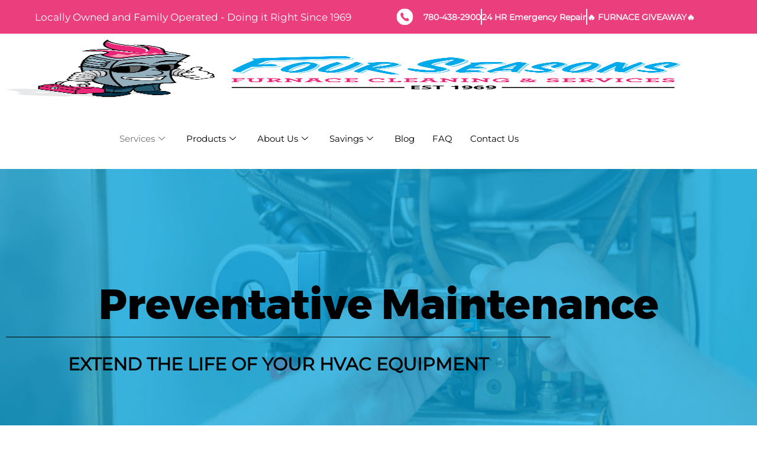

--- FILE ---
content_type: text/css
request_url: https://fourseasonsfurnace.com/wp-content/uploads/elementor/css/post-4079.css?ver=1768966770
body_size: 1555
content:
.elementor-4079 .elementor-element.elementor-element-c51a216:not(.elementor-motion-effects-element-type-background), .elementor-4079 .elementor-element.elementor-element-c51a216 > .elementor-motion-effects-container > .elementor-motion-effects-layer{background-image:url("https://fourseasonsfurnace.com/wp-content/uploads/2023/05/MAINTENANCE-BANNER.png");background-position:center center;background-repeat:no-repeat;background-size:cover;}.elementor-4079 .elementor-element.elementor-element-c51a216 > .elementor-container{min-height:550px;}.elementor-4079 .elementor-element.elementor-element-c51a216{transition:background 0.3s, border 0.3s, border-radius 0.3s, box-shadow 0.3s;padding:0px 0px 0px 0px;}.elementor-4079 .elementor-element.elementor-element-c51a216 > .elementor-background-overlay{transition:background 0.3s, border-radius 0.3s, opacity 0.3s;}.elementor-4079 .elementor-element.elementor-element-43985d0 > .elementor-widget-container{margin:0px 0px 0px 0px;}.elementor-4079 .elementor-element.elementor-element-43985d0{text-align:center;}.elementor-4079 .elementor-element.elementor-element-43985d0 .elementor-heading-title{font-family:"Montserrat Extra-Bold", Sans-serif;font-size:70px;font-weight:700;text-transform:capitalize;color:#000000;}.elementor-4079 .elementor-element.elementor-element-d006d4f > .elementor-container{max-width:941px;}.elementor-4079 .elementor-element.elementor-element-cdd48ce{--divider-border-style:solid;--divider-color:#000;--divider-border-width:1px;}.elementor-4079 .elementor-element.elementor-element-cdd48ce > .elementor-widget-container{margin:-23px 0px 0px 0px;}.elementor-4079 .elementor-element.elementor-element-cdd48ce .elementor-divider-separator{width:100%;margin:0 auto;margin-center:0;}.elementor-4079 .elementor-element.elementor-element-cdd48ce .elementor-divider{text-align:center;padding-block-start:2px;padding-block-end:2px;}.elementor-4079 .elementor-element.elementor-element-4d6bcbd{width:var( --container-widget-width, 106.515% );max-width:106.515%;--container-widget-width:106.515%;--container-widget-flex-grow:0;text-align:center;}.elementor-4079 .elementor-element.elementor-element-4d6bcbd > .elementor-widget-container{margin:-20px 0px 0px 0px;padding:0px 0px 0px 0px;}.elementor-4079 .elementor-element.elementor-element-4d6bcbd .elementor-heading-title{font-family:"Montserrat", Sans-serif;font-size:30px;font-weight:900;text-transform:uppercase;line-height:52px;color:#000000;}.elementor-4079 .elementor-element.elementor-element-6622ba8 > .elementor-container{max-width:1220px;}.elementor-4079 .elementor-element.elementor-element-6622ba8{box-shadow:0px 0px 10px 0px rgba(0, 0, 0, 0.21);}.elementor-4079 .elementor-element.elementor-element-0907e0d .elementor-icon-list-items:not(.elementor-inline-items) .elementor-icon-list-item:not(:last-child){padding-block-end:calc(10px/2);}.elementor-4079 .elementor-element.elementor-element-0907e0d .elementor-icon-list-items:not(.elementor-inline-items) .elementor-icon-list-item:not(:first-child){margin-block-start:calc(10px/2);}.elementor-4079 .elementor-element.elementor-element-0907e0d .elementor-icon-list-items.elementor-inline-items .elementor-icon-list-item{margin-inline:calc(10px/2);}.elementor-4079 .elementor-element.elementor-element-0907e0d .elementor-icon-list-items.elementor-inline-items{margin-inline:calc(-10px/2);}.elementor-4079 .elementor-element.elementor-element-0907e0d .elementor-icon-list-items.elementor-inline-items .elementor-icon-list-item:after{inset-inline-end:calc(-10px/2);}.elementor-4079 .elementor-element.elementor-element-0907e0d .elementor-icon-list-icon i{color:#02A5E3;transition:color 0.3s;}.elementor-4079 .elementor-element.elementor-element-0907e0d .elementor-icon-list-icon svg{fill:#02A5E3;transition:fill 0.3s;}.elementor-4079 .elementor-element.elementor-element-0907e0d{--e-icon-list-icon-size:14px;--e-icon-list-icon-align:left;--e-icon-list-icon-margin:0 calc(var(--e-icon-list-icon-size, 1em) * 0.25) 0 0;--icon-vertical-offset:0px;}.elementor-4079 .elementor-element.elementor-element-0907e0d .elementor-icon-list-item > .elementor-icon-list-text, .elementor-4079 .elementor-element.elementor-element-0907e0d .elementor-icon-list-item > a{font-family:"Montserrat", Sans-serif;font-size:20px;font-weight:400;}.elementor-4079 .elementor-element.elementor-element-0907e0d .elementor-icon-list-text{color:#000000;transition:color 0.3s;}.elementor-4079 .elementor-element.elementor-element-0907e0d .elementor-icon-list-item:hover .elementor-icon-list-text{color:var( --e-global-color-16c6e2e );}.elementor-4079 .elementor-element.elementor-element-7737563 > .elementor-container{max-width:1220px;}.elementor-4079 .elementor-element.elementor-element-7737563{margin-top:50px;margin-bottom:0px;}.elementor-4079 .elementor-element.elementor-element-c505f12 > .elementor-widget-container{margin:0px 0px 0px 0px;}.elementor-4079 .elementor-element.elementor-element-c505f12{text-align:start;}.elementor-4079 .elementor-element.elementor-element-c505f12 .elementor-heading-title{font-family:"Montserrat Extra-Bold", Sans-serif;font-size:25px;font-weight:600;text-transform:uppercase;line-height:52px;color:#000000;}.elementor-4079 .elementor-element.elementor-element-5ea8b77{--divider-border-style:solid;--divider-color:var( --e-global-color-ec9efd9 );--divider-border-width:2px;}.elementor-4079 .elementor-element.elementor-element-5ea8b77 > .elementor-widget-container{margin:-27px 0px 0px 0px;}.elementor-4079 .elementor-element.elementor-element-5ea8b77 .elementor-divider-separator{width:100%;margin:0 auto;margin-left:0;}.elementor-4079 .elementor-element.elementor-element-5ea8b77 .elementor-divider{text-align:left;padding-block-start:9px;padding-block-end:9px;}.elementor-4079 .elementor-element.elementor-element-5791819 > .elementor-widget-container{margin:-20px 0px 0px 0px;}.elementor-4079 .elementor-element.elementor-element-5791819{text-align:start;font-family:"Montserrat", Sans-serif;font-size:17px;font-weight:400;line-height:26px;color:#000000;}.elementor-4079 .elementor-element.elementor-element-b05d27d{padding:0px 0px 0px 0px;}.elementor-4079 .elementor-element.elementor-element-d98df79{padding:0px 0px 0px 0px;}.elementor-4079 .elementor-element.elementor-element-f356a1e:not(.elementor-motion-effects-element-type-background) > .elementor-widget-wrap, .elementor-4079 .elementor-element.elementor-element-f356a1e > .elementor-widget-wrap > .elementor-motion-effects-container > .elementor-motion-effects-layer{background-color:#F6F6F6;}.elementor-4079 .elementor-element.elementor-element-f356a1e:hover > .elementor-element-populated{background-color:#00A9E6C7;}.elementor-4079 .elementor-element.elementor-element-f356a1e > .elementor-element-populated, .elementor-4079 .elementor-element.elementor-element-f356a1e > .elementor-element-populated > .elementor-background-overlay, .elementor-4079 .elementor-element.elementor-element-f356a1e > .elementor-background-slideshow{border-radius:15px 15px 15px 15px;}.elementor-4079 .elementor-element.elementor-element-f356a1e > .elementor-element-populated{transition:background 0.3s, border 0.3s, border-radius 0.3s, box-shadow 0.3s;margin:0px 0px 0px 0px;--e-column-margin-right:0px;--e-column-margin-left:0px;padding:20px 0px 20px 0px;}.elementor-4079 .elementor-element.elementor-element-f356a1e > .elementor-element-populated > .elementor-background-overlay{transition:background 0.3s, border-radius 0.3s, opacity 0.3s;}.elementor-4079 .elementor-element.elementor-element-2b491a0 img{width:100%;height:99px;}.elementor-4079 .elementor-element.elementor-element-52a36d1 > .elementor-widget-container{margin:10px 0px 0px 0px;}.elementor-4079 .elementor-element.elementor-element-52a36d1{text-align:center;}.elementor-4079 .elementor-element.elementor-element-52a36d1 .elementor-heading-title{font-family:"Montserrat", Sans-serif;font-size:20px;font-weight:bold;line-height:31px;color:#000000;}.elementor-4079 .elementor-element.elementor-element-edccf9f{padding:0px 0px 0px 0px;}.elementor-4079 .elementor-element.elementor-element-ba8fb82:not(.elementor-motion-effects-element-type-background) > .elementor-widget-wrap, .elementor-4079 .elementor-element.elementor-element-ba8fb82 > .elementor-widget-wrap > .elementor-motion-effects-container > .elementor-motion-effects-layer{background-color:#F6F6F6;}.elementor-4079 .elementor-element.elementor-element-ba8fb82:hover > .elementor-element-populated{background-color:#00A9E6C7;}.elementor-4079 .elementor-element.elementor-element-ba8fb82 > .elementor-element-populated, .elementor-4079 .elementor-element.elementor-element-ba8fb82 > .elementor-element-populated > .elementor-background-overlay, .elementor-4079 .elementor-element.elementor-element-ba8fb82 > .elementor-background-slideshow{border-radius:15px 15px 15px 15px;}.elementor-4079 .elementor-element.elementor-element-ba8fb82 > .elementor-element-populated{transition:background 0.3s, border 0.3s, border-radius 0.3s, box-shadow 0.3s;margin:0px 0px 0px 0px;--e-column-margin-right:0px;--e-column-margin-left:0px;padding:20px 0px 20px 0px;}.elementor-4079 .elementor-element.elementor-element-ba8fb82 > .elementor-element-populated > .elementor-background-overlay{transition:background 0.3s, border-radius 0.3s, opacity 0.3s;}.elementor-4079 .elementor-element.elementor-element-47d2002 img{width:95%;}.elementor-4079 .elementor-element.elementor-element-3110ef9 > .elementor-widget-container{margin:18px 0px 0px 0px;padding:0px 0px 030px 0px;}.elementor-4079 .elementor-element.elementor-element-3110ef9{text-align:center;}.elementor-4079 .elementor-element.elementor-element-3110ef9 .elementor-heading-title{font-family:"Montserrat", Sans-serif;font-size:20px;font-weight:bold;line-height:31px;color:#000000;}.elementor-4079 .elementor-element.elementor-element-83e45ad{padding:0px 0px 0px 0px;}.elementor-4079 .elementor-element.elementor-element-9a00ed8:not(.elementor-motion-effects-element-type-background) > .elementor-widget-wrap, .elementor-4079 .elementor-element.elementor-element-9a00ed8 > .elementor-widget-wrap > .elementor-motion-effects-container > .elementor-motion-effects-layer{background-color:#F6F6F6;}.elementor-4079 .elementor-element.elementor-element-9a00ed8:hover > .elementor-element-populated{background-color:#00A9E6C7;}.elementor-4079 .elementor-element.elementor-element-9a00ed8 > .elementor-element-populated, .elementor-4079 .elementor-element.elementor-element-9a00ed8 > .elementor-element-populated > .elementor-background-overlay, .elementor-4079 .elementor-element.elementor-element-9a00ed8 > .elementor-background-slideshow{border-radius:15px 15px 15px 15px;}.elementor-4079 .elementor-element.elementor-element-9a00ed8 > .elementor-element-populated{transition:background 0.3s, border 0.3s, border-radius 0.3s, box-shadow 0.3s;margin:0px 0px 0px 0px;--e-column-margin-right:0px;--e-column-margin-left:0px;padding:20px 0px 20px 0px;}.elementor-4079 .elementor-element.elementor-element-9a00ed8 > .elementor-element-populated > .elementor-background-overlay{transition:background 0.3s, border-radius 0.3s, opacity 0.3s;}.elementor-4079 .elementor-element.elementor-element-e7895df img{width:83%;}.elementor-4079 .elementor-element.elementor-element-7602c61 > .elementor-widget-container{margin:18px 0px 0px 0px;padding:0px 0px 30px 0px;}.elementor-4079 .elementor-element.elementor-element-7602c61{text-align:center;}.elementor-4079 .elementor-element.elementor-element-7602c61 .elementor-heading-title{font-family:"Montserrat", Sans-serif;font-size:20px;font-weight:bold;line-height:31px;color:#000000;}.elementor-4079 .elementor-element.elementor-element-869bb37 > .elementor-container{max-width:500px;}.elementor-4079 .elementor-element.elementor-element-869bb37{padding:0px 0px 0px 0px;}.elementor-4079 .elementor-element.elementor-element-51edc14:not(.elementor-motion-effects-element-type-background) > .elementor-widget-wrap, .elementor-4079 .elementor-element.elementor-element-51edc14 > .elementor-widget-wrap > .elementor-motion-effects-container > .elementor-motion-effects-layer{background-color:#F6F6F6;}.elementor-4079 .elementor-element.elementor-element-51edc14:hover > .elementor-element-populated{background-color:#00A9E6C7;}.elementor-4079 .elementor-element.elementor-element-51edc14 > .elementor-element-populated, .elementor-4079 .elementor-element.elementor-element-51edc14 > .elementor-element-populated > .elementor-background-overlay, .elementor-4079 .elementor-element.elementor-element-51edc14 > .elementor-background-slideshow{border-radius:15px 15px 15px 15px;}.elementor-4079 .elementor-element.elementor-element-51edc14 > .elementor-element-populated{transition:background 0.3s, border 0.3s, border-radius 0.3s, box-shadow 0.3s;margin:0px 0px 0px 0px;--e-column-margin-right:0px;--e-column-margin-left:0px;padding:20px 0px 20px 0px;}.elementor-4079 .elementor-element.elementor-element-51edc14 > .elementor-element-populated > .elementor-background-overlay{transition:background 0.3s, border-radius 0.3s, opacity 0.3s;}.elementor-4079 .elementor-element.elementor-element-c596862 > .elementor-widget-container{padding:0px 0px -10px 0px;}.elementor-4079 .elementor-element.elementor-element-c596862 img{width:100%;height:127px;}.elementor-4079 .elementor-element.elementor-element-48d729b > .elementor-widget-container{margin:-18px 0px 0px 0px;padding:0px 0px 0px 0px;}.elementor-4079 .elementor-element.elementor-element-48d729b{text-align:center;}.elementor-4079 .elementor-element.elementor-element-48d729b .elementor-heading-title{font-family:"Montserrat", Sans-serif;font-size:20px;font-weight:bold;line-height:31px;color:#000000;}.elementor-4079 .elementor-element.elementor-element-f833f1c{padding:0px 0px 0px 0px;}.elementor-4079 .elementor-element.elementor-element-b743aa4:not(.elementor-motion-effects-element-type-background) > .elementor-widget-wrap, .elementor-4079 .elementor-element.elementor-element-b743aa4 > .elementor-widget-wrap > .elementor-motion-effects-container > .elementor-motion-effects-layer{background-color:#F6F6F6;}.elementor-4079 .elementor-element.elementor-element-b743aa4:hover > .elementor-element-populated{background-color:#00A9E6C7;}.elementor-4079 .elementor-element.elementor-element-b743aa4 > .elementor-element-populated, .elementor-4079 .elementor-element.elementor-element-b743aa4 > .elementor-element-populated > .elementor-background-overlay, .elementor-4079 .elementor-element.elementor-element-b743aa4 > .elementor-background-slideshow{border-radius:15px 15px 15px 15px;}.elementor-4079 .elementor-element.elementor-element-b743aa4 > .elementor-element-populated{transition:background 0.3s, border 0.3s, border-radius 0.3s, box-shadow 0.3s;margin:0px 0px 0px 0px;--e-column-margin-right:0px;--e-column-margin-left:0px;padding:20px 0px 20px 0px;}.elementor-4079 .elementor-element.elementor-element-b743aa4 > .elementor-element-populated > .elementor-background-overlay{transition:background 0.3s, border-radius 0.3s, opacity 0.3s;}.elementor-4079 .elementor-element.elementor-element-bc5267e{width:var( --container-widget-width, 94.039% );max-width:94.039%;--container-widget-width:94.039%;--container-widget-flex-grow:0;}.elementor-4079 .elementor-element.elementor-element-bc5267e img{width:100%;height:109px;}.elementor-4079 .elementor-element.elementor-element-e3b4db4 > .elementor-widget-container{margin:18px 0px 0px 0px;padding:0px 0px 30px 0px;}.elementor-4079 .elementor-element.elementor-element-e3b4db4{text-align:center;}.elementor-4079 .elementor-element.elementor-element-e3b4db4 .elementor-heading-title{font-family:"Montserrat", Sans-serif;font-size:20px;font-weight:bold;line-height:31px;color:#000000;}.elementor-4079 .elementor-element.elementor-element-ea43bbc > .elementor-container{max-width:1220px;}.elementor-4079 .elementor-element.elementor-element-ea43bbc{margin-top:50px;margin-bottom:0px;padding:0px 0px 50px 0px;}.elementor-4079 .elementor-element.elementor-element-960546d > .elementor-widget-container{margin:0px 0px 0px 0px;}.elementor-4079 .elementor-element.elementor-element-960546d{text-align:start;}.elementor-4079 .elementor-element.elementor-element-960546d .elementor-heading-title{font-family:"Montserrat Extra-Bold", Sans-serif;font-size:25px;font-weight:600;text-transform:uppercase;line-height:52px;color:#000000;}.elementor-4079 .elementor-element.elementor-element-d8474eb{--divider-border-style:solid;--divider-color:var( --e-global-color-ec9efd9 );--divider-border-width:2px;}.elementor-4079 .elementor-element.elementor-element-d8474eb > .elementor-widget-container{margin:-27px 0px 0px 0px;}.elementor-4079 .elementor-element.elementor-element-d8474eb .elementor-divider-separator{width:100%;margin:0 auto;margin-left:0;}.elementor-4079 .elementor-element.elementor-element-d8474eb .elementor-divider{text-align:left;padding-block-start:9px;padding-block-end:9px;}.elementor-4079 .elementor-element.elementor-element-c7be911 > .elementor-widget-container{margin:-20px 0px 0px -23px;}.elementor-4079 .elementor-element.elementor-element-c7be911{text-align:start;font-family:"Montserrat", Sans-serif;font-size:17px;font-weight:400;line-height:35px;color:#000000;}@media(min-width:768px){.elementor-4079 .elementor-element.elementor-element-db687f5{width:18.503%;}.elementor-4079 .elementor-element.elementor-element-7187bb0{width:20.429%;}.elementor-4079 .elementor-element.elementor-element-6b4da9f{width:21.033%;}}@media(max-width:767px){.elementor-4079 .elementor-element.elementor-element-c51a216 > .elementor-container{min-height:220px;}.elementor-4079 .elementor-element.elementor-element-c51a216{padding:65px 0px 65px 0px;}.elementor-4079 .elementor-element.elementor-element-43985d0 .elementor-heading-title{font-size:40px;}.elementor-4079 .elementor-element.elementor-element-4d6bcbd > .elementor-widget-container{margin:0px 0px 0px 0px;}.elementor-4079 .elementor-element.elementor-element-4d6bcbd .elementor-heading-title{font-size:20px;line-height:1.3em;}.elementor-4079 .elementor-element.elementor-element-7737563{margin-top:30px;margin-bottom:0px;}.elementor-4079 .elementor-element.elementor-element-c505f12 > .elementor-widget-container{margin:0px 0px 0px 0px;}.elementor-4079 .elementor-element.elementor-element-c505f12{text-align:center;}.elementor-4079 .elementor-element.elementor-element-c505f12 .elementor-heading-title{font-size:28px;line-height:1.2em;}.elementor-4079 .elementor-element.elementor-element-5ea8b77 > .elementor-widget-container{margin:-15px 0px 0px 0px;}.elementor-4079 .elementor-element.elementor-element-5ea8b77 .elementor-divider-separator{width:69%;margin:0 auto;margin-center:0;}.elementor-4079 .elementor-element.elementor-element-5ea8b77 .elementor-divider{text-align:center;}.elementor-4079 .elementor-element.elementor-element-5791819 > .elementor-widget-container{margin:-10px 0px 0px 0px;}.elementor-4079 .elementor-element.elementor-element-5791819{text-align:center;line-height:1.2em;}.elementor-4079 .elementor-element.elementor-element-2b491a0 img{height:82px;}.elementor-4079 .elementor-element.elementor-element-c596862 img{height:110px;}.elementor-4079 .elementor-element.elementor-element-48d729b > .elementor-widget-container{padding:0px 0px 30px 0px;}.elementor-4079 .elementor-element.elementor-element-ea43bbc{margin-top:30px;margin-bottom:0px;}.elementor-4079 .elementor-element.elementor-element-960546d > .elementor-widget-container{margin:0px 0px 0px 0px;}.elementor-4079 .elementor-element.elementor-element-960546d{text-align:center;}.elementor-4079 .elementor-element.elementor-element-960546d .elementor-heading-title{font-size:28px;line-height:1.2em;}.elementor-4079 .elementor-element.elementor-element-d8474eb > .elementor-widget-container{margin:-15px 0px 0px 0px;}.elementor-4079 .elementor-element.elementor-element-d8474eb .elementor-divider-separator{width:69%;margin:0 auto;margin-center:0;}.elementor-4079 .elementor-element.elementor-element-d8474eb .elementor-divider{text-align:center;}.elementor-4079 .elementor-element.elementor-element-c7be911 > .elementor-widget-container{margin:0px 0px 0px 0px;}.elementor-4079 .elementor-element.elementor-element-c7be911{text-align:center;line-height:1.2em;}}/* Start Custom Fonts CSS */@font-face {
	font-family: 'Montserrat Extra-Bold';
	font-style: normal;
	font-weight: normal;
	font-display: auto;
	src: url('http://fourseasonsfurnace.com/wp-content/uploads/2023/06/Montserrat-ExtraBold.ttf') format('truetype');
}
/* End Custom Fonts CSS */
/* Start Custom Fonts CSS */@font-face {
	font-family: 'Montserrat';
	font-style: normal;
	font-weight: normal;
	font-display: auto;
	src: url('http://fourseasonsfurnace.com/wp-content/uploads/2023/04/Montserrat-VariableFont_wght.ttf') format('truetype');
}
/* End Custom Fonts CSS */

--- FILE ---
content_type: text/css
request_url: https://fourseasonsfurnace.com/wp-content/uploads/elementor/css/post-9048.css?ver=1768956731
body_size: 1041
content:
.elementor-9048 .elementor-element.elementor-element-b9819df:not(.elementor-motion-effects-element-type-background), .elementor-9048 .elementor-element.elementor-element-b9819df > .elementor-motion-effects-container > .elementor-motion-effects-layer{background-color:#EB3E7C;}.elementor-9048 .elementor-element.elementor-element-b9819df > .elementor-container{max-width:1600px;}.elementor-9048 .elementor-element.elementor-element-b9819df{transition:background 0.3s, border 0.3s, border-radius 0.3s, box-shadow 0.3s;z-index:999;}.elementor-9048 .elementor-element.elementor-element-b9819df > .elementor-background-overlay{transition:background 0.3s, border-radius 0.3s, opacity 0.3s;}.elementor-bc-flex-widget .elementor-9048 .elementor-element.elementor-element-05b493a.elementor-column .elementor-widget-wrap{align-items:center;}.elementor-9048 .elementor-element.elementor-element-05b493a.elementor-column.elementor-element[data-element_type="column"] > .elementor-widget-wrap.elementor-element-populated{align-content:center;align-items:center;}.elementor-9048 .elementor-element.elementor-element-05b493a.elementor-column > .elementor-widget-wrap{justify-content:center;}.elementor-9048 .elementor-element.elementor-element-05b493a > .elementor-element-populated{margin:0px 0px 0px 0px;--e-column-margin-right:0px;--e-column-margin-left:0px;padding:0px 0px 0px 0px;}.elementor-9048 .elementor-element.elementor-element-6e1a6c4{width:auto;max-width:auto;text-align:center;}.elementor-9048 .elementor-element.elementor-element-6e1a6c4 > .elementor-widget-container{margin:0px 0px 0px 0px;}.elementor-9048 .elementor-element.elementor-element-6e1a6c4 .elementor-heading-title{font-family:"Montserrat", Sans-serif;font-size:17px;font-weight:500;line-height:32px;-webkit-text-stroke-color:#000;stroke:#000;color:#FFFFFF;}.elementor-bc-flex-widget .elementor-9048 .elementor-element.elementor-element-186f44f.elementor-column .elementor-widget-wrap{align-items:center;}.elementor-9048 .elementor-element.elementor-element-186f44f.elementor-column.elementor-element[data-element_type="column"] > .elementor-widget-wrap.elementor-element-populated{align-content:center;align-items:center;}.elementor-9048 .elementor-element.elementor-element-186f44f.elementor-column > .elementor-widget-wrap{justify-content:center;}.elementor-9048 .elementor-element.elementor-element-186f44f > .elementor-element-populated{transition:background 0.3s, border 0.3s, border-radius 0.3s, box-shadow 0.3s;}.elementor-9048 .elementor-element.elementor-element-186f44f > .elementor-element-populated > .elementor-background-overlay{transition:background 0.3s, border-radius 0.3s, opacity 0.3s;}.elementor-9048 .elementor-element.elementor-element-ee2bd62{width:var( --container-widget-width, 104.161% );max-width:104.161%;--container-widget-width:104.161%;--container-widget-flex-grow:0;align-self:center;--e-icon-list-icon-size:35px;--icon-vertical-offset:0px;}.elementor-9048 .elementor-element.elementor-element-ee2bd62 > .elementor-widget-container{margin:0px 0px 0px 3px;padding:1px 1px 1px 1px;}.elementor-9048 .elementor-element.elementor-element-ee2bd62 .elementor-icon-list-items:not(.elementor-inline-items) .elementor-icon-list-item:not(:last-child){padding-block-end:calc(5px/2);}.elementor-9048 .elementor-element.elementor-element-ee2bd62 .elementor-icon-list-items:not(.elementor-inline-items) .elementor-icon-list-item:not(:first-child){margin-block-start:calc(5px/2);}.elementor-9048 .elementor-element.elementor-element-ee2bd62 .elementor-icon-list-items.elementor-inline-items .elementor-icon-list-item{margin-inline:calc(5px/2);}.elementor-9048 .elementor-element.elementor-element-ee2bd62 .elementor-icon-list-items.elementor-inline-items{margin-inline:calc(-5px/2);}.elementor-9048 .elementor-element.elementor-element-ee2bd62 .elementor-icon-list-items.elementor-inline-items .elementor-icon-list-item:after{inset-inline-end:calc(-5px/2);}.elementor-9048 .elementor-element.elementor-element-ee2bd62 .elementor-icon-list-item:not(:last-child):after{content:"";height:77%;border-color:#FFFFFF;}.elementor-9048 .elementor-element.elementor-element-ee2bd62 .elementor-icon-list-items:not(.elementor-inline-items) .elementor-icon-list-item:not(:last-child):after{border-block-start-style:solid;border-block-start-width:2px;}.elementor-9048 .elementor-element.elementor-element-ee2bd62 .elementor-icon-list-items.elementor-inline-items .elementor-icon-list-item:not(:last-child):after{border-inline-start-style:solid;}.elementor-9048 .elementor-element.elementor-element-ee2bd62 .elementor-inline-items .elementor-icon-list-item:not(:last-child):after{border-inline-start-width:2px;}.elementor-9048 .elementor-element.elementor-element-ee2bd62 .elementor-icon-list-icon i{color:#FFFFFF;transition:color 0.3s;}.elementor-9048 .elementor-element.elementor-element-ee2bd62 .elementor-icon-list-icon svg{fill:#FFFFFF;transition:fill 0.3s;}.elementor-9048 .elementor-element.elementor-element-ee2bd62 .elementor-icon-list-icon{padding-inline-end:0px;}.elementor-9048 .elementor-element.elementor-element-ee2bd62 .elementor-icon-list-item > .elementor-icon-list-text, .elementor-9048 .elementor-element.elementor-element-ee2bd62 .elementor-icon-list-item > a{font-family:"Montserrat", Sans-serif;font-size:14px;font-weight:900;letter-spacing:0px;word-spacing:0px;}.elementor-9048 .elementor-element.elementor-element-ee2bd62 .elementor-icon-list-text{color:#FFFFFF;transition:color 0.3s;}.elementor-9048 .elementor-element.elementor-element-891964b > .elementor-container > .elementor-column > .elementor-widget-wrap{align-content:center;align-items:center;}.elementor-9048 .elementor-element.elementor-element-891964b:not(.elementor-motion-effects-element-type-background), .elementor-9048 .elementor-element.elementor-element-891964b > .elementor-motion-effects-container > .elementor-motion-effects-layer{background-color:#FFFFFF;}.elementor-9048 .elementor-element.elementor-element-891964b{transition:background 0.3s, border 0.3s, border-radius 0.3s, box-shadow 0.3s;margin-top:0px;margin-bottom:0px;padding:10px 10px 10px 10px;z-index:999;}.elementor-9048 .elementor-element.elementor-element-891964b > .elementor-background-overlay{transition:background 0.3s, border-radius 0.3s, opacity 0.3s;}.elementor-bc-flex-widget .elementor-9048 .elementor-element.elementor-element-491a071.elementor-column .elementor-widget-wrap{align-items:center;}.elementor-9048 .elementor-element.elementor-element-491a071.elementor-column.elementor-element[data-element_type="column"] > .elementor-widget-wrap.elementor-element-populated{align-content:center;align-items:center;}.elementor-9048 .elementor-element.elementor-element-491a071.elementor-column > .elementor-widget-wrap{justify-content:center;}.elementor-9048 .elementor-element.elementor-element-491a071 > .elementor-element-populated{margin:0px 0px 0px 0px;--e-column-margin-right:0px;--e-column-margin-left:0px;padding:0px 0px 0px 0px;}.elementor-9048 .elementor-element.elementor-element-8b2fc49 > .elementor-widget-container{margin:0px 0px 0px 0px;padding:0px 0px 0px 0px;}.elementor-9048 .elementor-element.elementor-element-8b2fc49{text-align:center;}.elementor-9048 .elementor-element.elementor-element-8b2fc49 img{width:100%;max-width:100%;height:108px;}.elementor-9048 .elementor-element.elementor-element-1b9afe9{width:var( --container-widget-width, 69.018% );max-width:69.018%;--container-widget-width:69.018%;--container-widget-flex-grow:0;}.elementor-9048 .elementor-element.elementor-element-1b9afe9 .elementskit-menu-container{height:80px;border-radius:0px 0px 0px 0px;}.elementor-9048 .elementor-element.elementor-element-1b9afe9 .elementskit-navbar-nav > li > a{color:#000000;padding:0px 15px 0px 15px;}.elementor-9048 .elementor-element.elementor-element-1b9afe9 .elementskit-navbar-nav > li > a:hover{color:#707070;}.elementor-9048 .elementor-element.elementor-element-1b9afe9 .elementskit-navbar-nav > li > a:focus{color:#707070;}.elementor-9048 .elementor-element.elementor-element-1b9afe9 .elementskit-navbar-nav > li > a:active{color:#707070;}.elementor-9048 .elementor-element.elementor-element-1b9afe9 .elementskit-navbar-nav > li:hover > a{color:#707070;}.elementor-9048 .elementor-element.elementor-element-1b9afe9 .elementskit-navbar-nav > li:hover > a .elementskit-submenu-indicator{color:#707070;}.elementor-9048 .elementor-element.elementor-element-1b9afe9 .elementskit-navbar-nav > li > a:hover .elementskit-submenu-indicator{color:#707070;}.elementor-9048 .elementor-element.elementor-element-1b9afe9 .elementskit-navbar-nav > li > a:focus .elementskit-submenu-indicator{color:#707070;}.elementor-9048 .elementor-element.elementor-element-1b9afe9 .elementskit-navbar-nav > li > a:active .elementskit-submenu-indicator{color:#707070;}.elementor-9048 .elementor-element.elementor-element-1b9afe9 .elementskit-navbar-nav > li.current-menu-item > a{color:#707070;}.elementor-9048 .elementor-element.elementor-element-1b9afe9 .elementskit-navbar-nav > li.current-menu-ancestor > a{color:#707070;}.elementor-9048 .elementor-element.elementor-element-1b9afe9 .elementskit-navbar-nav > li.current-menu-ancestor > a .elementskit-submenu-indicator{color:#707070;}.elementor-9048 .elementor-element.elementor-element-1b9afe9 .elementskit-navbar-nav > li > a .elementskit-submenu-indicator{color:#101010;fill:#101010;}.elementor-9048 .elementor-element.elementor-element-1b9afe9 .elementskit-navbar-nav > li > a .ekit-submenu-indicator-icon{color:#101010;fill:#101010;}.elementor-9048 .elementor-element.elementor-element-1b9afe9 .elementskit-navbar-nav .elementskit-submenu-panel > li > a{padding:15px 15px 15px 15px;color:#000000;}.elementor-9048 .elementor-element.elementor-element-1b9afe9 .elementskit-navbar-nav .elementskit-submenu-panel > li > a:hover{color:#707070;}.elementor-9048 .elementor-element.elementor-element-1b9afe9 .elementskit-navbar-nav .elementskit-submenu-panel > li > a:focus{color:#707070;}.elementor-9048 .elementor-element.elementor-element-1b9afe9 .elementskit-navbar-nav .elementskit-submenu-panel > li > a:active{color:#707070;}.elementor-9048 .elementor-element.elementor-element-1b9afe9 .elementskit-navbar-nav .elementskit-submenu-panel > li:hover > a{color:#707070;}.elementor-9048 .elementor-element.elementor-element-1b9afe9 .elementskit-navbar-nav .elementskit-submenu-panel > li.current-menu-item > a{color:#707070 !important;}.elementor-9048 .elementor-element.elementor-element-1b9afe9 .elementskit-submenu-panel{padding:15px 0px 15px 0px;}.elementor-9048 .elementor-element.elementor-element-1b9afe9 .elementskit-navbar-nav .elementskit-submenu-panel{border-radius:0px 0px 0px 0px;min-width:220px;}.elementor-9048 .elementor-element.elementor-element-1b9afe9 .elementskit-menu-hamburger{float:right;}.elementor-9048 .elementor-element.elementor-element-1b9afe9 .elementskit-menu-hamburger .elementskit-menu-hamburger-icon{background-color:rgba(0, 0, 0, 0.5);}.elementor-9048 .elementor-element.elementor-element-1b9afe9 .elementskit-menu-hamburger > .ekit-menu-icon{color:rgba(0, 0, 0, 0.5);}.elementor-9048 .elementor-element.elementor-element-1b9afe9 .elementskit-menu-hamburger:hover .elementskit-menu-hamburger-icon{background-color:rgba(0, 0, 0, 0.5);}.elementor-9048 .elementor-element.elementor-element-1b9afe9 .elementskit-menu-hamburger:hover > .ekit-menu-icon{color:rgba(0, 0, 0, 0.5);}.elementor-9048 .elementor-element.elementor-element-1b9afe9 .elementskit-menu-close{color:rgba(51, 51, 51, 1);}.elementor-9048 .elementor-element.elementor-element-1b9afe9 .elementskit-menu-close:hover{color:rgba(0, 0, 0, 0.5);}@media(max-width:1024px){.elementor-9048 .elementor-element.elementor-element-1b9afe9 .elementskit-nav-identity-panel{padding:10px 0px 10px 0px;}.elementor-9048 .elementor-element.elementor-element-1b9afe9 .elementskit-menu-container{max-width:350px;border-radius:0px 0px 0px 0px;}.elementor-9048 .elementor-element.elementor-element-1b9afe9 .elementskit-navbar-nav > li > a{color:#000000;padding:10px 15px 10px 15px;}.elementor-9048 .elementor-element.elementor-element-1b9afe9 .elementskit-navbar-nav .elementskit-submenu-panel > li > a{padding:15px 15px 15px 15px;}.elementor-9048 .elementor-element.elementor-element-1b9afe9 .elementskit-navbar-nav .elementskit-submenu-panel{border-radius:0px 0px 0px 0px;}.elementor-9048 .elementor-element.elementor-element-1b9afe9 .elementskit-menu-hamburger{padding:8px 8px 8px 8px;width:45px;border-radius:3px;}.elementor-9048 .elementor-element.elementor-element-1b9afe9 .elementskit-menu-close{padding:8px 8px 8px 8px;margin:12px 12px 12px 12px;width:45px;border-radius:3px;}.elementor-9048 .elementor-element.elementor-element-1b9afe9 .elementskit-nav-logo > img{max-width:160px;max-height:60px;}.elementor-9048 .elementor-element.elementor-element-1b9afe9 .elementskit-nav-logo{margin:5px 0px 5px 0px;padding:5px 5px 5px 5px;}}@media(min-width:768px){.elementor-9048 .elementor-element.elementor-element-05b493a{width:51%;}.elementor-9048 .elementor-element.elementor-element-186f44f{width:49%;}}@media(max-width:767px){.elementor-9048 .elementor-element.elementor-element-891964b{margin-top:0px;margin-bottom:0px;}.elementor-bc-flex-widget .elementor-9048 .elementor-element.elementor-element-491a071.elementor-column .elementor-widget-wrap{align-items:center;}.elementor-9048 .elementor-element.elementor-element-491a071.elementor-column.elementor-element[data-element_type="column"] > .elementor-widget-wrap.elementor-element-populated{align-content:center;align-items:center;}.elementor-9048 .elementor-element.elementor-element-491a071.elementor-column > .elementor-widget-wrap{justify-content:center;}.elementor-9048 .elementor-element.elementor-element-8b2fc49{width:var( --container-widget-width, 319.2px );max-width:319.2px;--container-widget-width:319.2px;--container-widget-flex-grow:0;text-align:center;}.elementor-9048 .elementor-element.elementor-element-8b2fc49 > .elementor-widget-container{margin:-10px -10px -10px -10px;}.elementor-9048 .elementor-element.elementor-element-8b2fc49 img{width:100%;}.elementor-9048 .elementor-element.elementor-element-1b9afe9 .elementskit-nav-logo > img{max-width:120px;max-height:50px;}}

--- FILE ---
content_type: text/css
request_url: https://fourseasonsfurnace.com/wp-content/uploads/elementor/css/post-10023.css?ver=1768956731
body_size: 1627
content:
.elementor-10023 .elementor-element.elementor-element-aa6a3c9 > .elementor-container > .elementor-column > .elementor-widget-wrap{align-content:center;align-items:center;}.elementor-10023 .elementor-element.elementor-element-aa6a3c9:not(.elementor-motion-effects-element-type-background), .elementor-10023 .elementor-element.elementor-element-aa6a3c9 > .elementor-motion-effects-container > .elementor-motion-effects-layer{background-color:#EB3E7D;}.elementor-10023 .elementor-element.elementor-element-aa6a3c9{transition:background 0.3s, border 0.3s, border-radius 0.3s, box-shadow 0.3s;padding:10px 10px 10px 10px;}.elementor-10023 .elementor-element.elementor-element-aa6a3c9 > .elementor-background-overlay{transition:background 0.3s, border-radius 0.3s, opacity 0.3s;}.elementor-10023 .elementor-element.elementor-element-347ae98:not(.elementor-motion-effects-element-type-background) > .elementor-widget-wrap, .elementor-10023 .elementor-element.elementor-element-347ae98 > .elementor-widget-wrap > .elementor-motion-effects-container > .elementor-motion-effects-layer{background-color:var( --e-global-color-16c6e2e );}.elementor-bc-flex-widget .elementor-10023 .elementor-element.elementor-element-347ae98.elementor-column .elementor-widget-wrap{align-items:center;}.elementor-10023 .elementor-element.elementor-element-347ae98.elementor-column.elementor-element[data-element_type="column"] > .elementor-widget-wrap.elementor-element-populated{align-content:center;align-items:center;}.elementor-10023 .elementor-element.elementor-element-347ae98.elementor-column > .elementor-widget-wrap{justify-content:center;}.elementor-10023 .elementor-element.elementor-element-347ae98 > .elementor-element-populated, .elementor-10023 .elementor-element.elementor-element-347ae98 > .elementor-element-populated > .elementor-background-overlay, .elementor-10023 .elementor-element.elementor-element-347ae98 > .elementor-background-slideshow{border-radius:15px 15px 15px 15px;}.elementor-10023 .elementor-element.elementor-element-347ae98 > .elementor-element-populated{transition:background 0.3s, border 0.3s, border-radius 0.3s, box-shadow 0.3s;margin:0px 0px 0px 0px;--e-column-margin-right:0px;--e-column-margin-left:0px;padding:10px 10px 10px 10px;}.elementor-10023 .elementor-element.elementor-element-347ae98 > .elementor-element-populated > .elementor-background-overlay{transition:background 0.3s, border-radius 0.3s, opacity 0.3s;}.elementor-10023 .elementor-element.elementor-element-212b4d7 > .elementor-widget-container{margin:0px 0px 0px 0px;}.elementor-10023 .elementor-element.elementor-element-212b4d7{text-align:start;}.elementor-10023 .elementor-element.elementor-element-212b4d7 img{width:100%;}.elementor-10023 .elementor-element.elementor-element-26207e6{margin-top:-20px;margin-bottom:0px;}.elementor-10023 .elementor-element.elementor-element-94439d2 .elementor-element-populated a{color:#000000;}.elementor-10023 .elementor-element.elementor-element-1f4ca15 .elementor-repeater-item-da8f4de > a :is(i, svg){color:#EB3E7C;fill:#EB3E7C;}.elementor-10023 .elementor-element.elementor-element-1f4ca15 .elementor-repeater-item-da8f4de > a{background-color:#ffffff;border-style:solid;border-width:1px 1px 1px 1px;border-color:#eaebf1;}.elementor-10023 .elementor-element.elementor-element-1f4ca15 .elementor-repeater-item-da8f4de > a:hover{color:#FFFFFF;background-color:rgba(59,89,152,0);box-shadow:0px 10px 10px 0px rgba(39,49,113,0.07);}.elementor-10023 .elementor-element.elementor-element-1f4ca15 .elementor-repeater-item-da8f4de > a:hover svg path{stroke:#FFFFFF;fill:#FFFFFF;}.elementor-10023 .elementor-element.elementor-element-1f4ca15 .elementor-repeater-item-c8596be > a :is(i, svg){color:#EB3E7C;fill:#EB3E7C;}.elementor-10023 .elementor-element.elementor-element-1f4ca15 .elementor-repeater-item-c8596be > a{background-color:#ffffff;border-style:solid;border-width:1px 1px 1px 1px;border-color:#eaebf1;}.elementor-10023 .elementor-element.elementor-element-1f4ca15 .elementor-repeater-item-c8596be > a:hover{color:#FFFFFF;background-color:rgba(59,89,152,0);box-shadow:0px 10px 10px 0px rgba(39,49,113,0.07);}.elementor-10023 .elementor-element.elementor-element-1f4ca15 .elementor-repeater-item-c8596be > a:hover svg path{stroke:#FFFFFF;fill:#FFFFFF;}.elementor-10023 .elementor-element.elementor-element-1f4ca15 .elementor-repeater-item-ea619e9 > a :is(i, svg){color:#EB3E7C;fill:#EB3E7C;}.elementor-10023 .elementor-element.elementor-element-1f4ca15 .elementor-repeater-item-ea619e9 > a{background-color:#ffffff;border-style:solid;border-width:1px 1px 1px 1px;border-color:#eaebf1;}.elementor-10023 .elementor-element.elementor-element-1f4ca15 .elementor-repeater-item-ea619e9 > a:hover{color:#FFFFFF;background-color:rgba(59,89,152,0);box-shadow:0px 10px 10px 0px rgba(39,49,113,0.07);}.elementor-10023 .elementor-element.elementor-element-1f4ca15 .elementor-repeater-item-ea619e9 > a:hover svg path{stroke:#FFFFFF;fill:#FFFFFF;}.elementor-10023 .elementor-element.elementor-element-1f4ca15 > .elementor-widget-container{margin:0px 0px 0px 0px;}.elementor-10023 .elementor-element.elementor-element-1f4ca15 .ekit_social_media{text-align:center;}.elementor-10023 .elementor-element.elementor-element-1f4ca15 .ekit_social_media > li > a{text-align:center;text-decoration:none;border-radius:50% 50% 50% 50%;padding:0px 0px 0px 0px;width:40px;height:40px;line-height:36px;}.elementor-10023 .elementor-element.elementor-element-1f4ca15 .ekit_social_media > li{display:inline-block;margin:5px 5px 5px 5px;}.elementor-10023 .elementor-element.elementor-element-1f4ca15 .ekit_social_media > li > a i{font-size:20px;}.elementor-10023 .elementor-element.elementor-element-1f4ca15 .ekit_social_media > li > a svg{max-width:20px;}.elementor-10023 .elementor-element.elementor-element-aa97a44 > .elementor-widget-container{margin:0px 0px 0px 0px;}.elementor-10023 .elementor-element.elementor-element-aa97a44{text-align:center;font-family:"Montserrat", Sans-serif;font-size:16px;font-weight:400;line-height:26px;color:#FFFFFF;}.elementor-10023 .elementor-element.elementor-element-8ad3da7:not(.elementor-motion-effects-element-type-background) > .elementor-widget-wrap, .elementor-10023 .elementor-element.elementor-element-8ad3da7 > .elementor-widget-wrap > .elementor-motion-effects-container > .elementor-motion-effects-layer{background-color:var( --e-global-color-16c6e2e );}.elementor-bc-flex-widget .elementor-10023 .elementor-element.elementor-element-8ad3da7.elementor-column .elementor-widget-wrap{align-items:center;}.elementor-10023 .elementor-element.elementor-element-8ad3da7.elementor-column.elementor-element[data-element_type="column"] > .elementor-widget-wrap.elementor-element-populated{align-content:center;align-items:center;}.elementor-10023 .elementor-element.elementor-element-8ad3da7.elementor-column > .elementor-widget-wrap{justify-content:center;}.elementor-10023 .elementor-element.elementor-element-8ad3da7 > .elementor-widget-wrap > .elementor-widget:not(.elementor-widget__width-auto):not(.elementor-widget__width-initial):not(:last-child):not(.elementor-absolute){margin-block-end:0px;}.elementor-10023 .elementor-element.elementor-element-8ad3da7 > .elementor-element-populated, .elementor-10023 .elementor-element.elementor-element-8ad3da7 > .elementor-element-populated > .elementor-background-overlay, .elementor-10023 .elementor-element.elementor-element-8ad3da7 > .elementor-background-slideshow{border-radius:15px 15px 15px 15px;}.elementor-10023 .elementor-element.elementor-element-8ad3da7 > .elementor-element-populated{transition:background 0.3s, border 0.3s, border-radius 0.3s, box-shadow 0.3s;margin:0px 0px 0px 0px;--e-column-margin-right:0px;--e-column-margin-left:0px;padding:10px 10px 10px 10px;}.elementor-10023 .elementor-element.elementor-element-8ad3da7 > .elementor-element-populated > .elementor-background-overlay{transition:background 0.3s, border-radius 0.3s, opacity 0.3s;}.elementor-10023 .elementor-element.elementor-element-22ed020 > .elementor-widget-container{margin:-70px 0px 0px 0px;padding:10px 10px 10px 10px;}.elementor-10023 .elementor-element.elementor-element-22ed020{text-align:center;}.elementor-10023 .elementor-element.elementor-element-22ed020 .elementor-heading-title{font-family:"Montserrat Extra-Bold", Sans-serif;font-size:24px;font-weight:800;text-transform:uppercase;line-height:35px;color:#FFFFFF;}.elementor-10023 .elementor-element.elementor-element-e5a2de9{text-align:center;}.elementor-10023 .elementor-element.elementor-element-e5a2de9 .elementor-heading-title{font-family:"Montserrat Extra-Bold", Sans-serif;font-size:20px;font-weight:600;color:#FFFFFF;}.elementor-10023 .elementor-element.elementor-element-d2801a2 > .elementor-widget-container{margin:0px 0px 0px 0px;padding:0px 0px 0px 0px;}.elementor-10023 .elementor-element.elementor-element-d2801a2{text-align:center;font-family:"Montserrat", Sans-serif;font-size:16px;font-weight:400;line-height:26px;color:#FBF8F8;}.elementor-10023 .elementor-element.elementor-element-5c416ed{text-align:center;}.elementor-10023 .elementor-element.elementor-element-5c416ed .elementor-heading-title{font-family:"Montserrat Extra-Bold", Sans-serif;font-size:20px;font-weight:600;color:#FFFFFF;}.elementor-10023 .elementor-element.elementor-element-8885e80 > .elementor-widget-container{margin:0px 0px 0px 0px;padding:0px 0px 0px 0px;}.elementor-10023 .elementor-element.elementor-element-8885e80{text-align:center;font-family:"Montserrat", Sans-serif;font-size:16px;font-weight:400;line-height:26px;color:#FBF8F8;}.elementor-10023 .elementor-element.elementor-element-78c75d5 > .elementor-widget-container{margin:0px 0px 0px 0px;padding:0px 0px 0px 0px;}.elementor-10023 .elementor-element.elementor-element-78c75d5{text-align:center;}.elementor-10023 .elementor-element.elementor-element-78c75d5 .elementor-heading-title{font-family:"Montserrat Extra-Bold", Sans-serif;font-size:32px;font-weight:600;color:#FFFFFF;}.elementor-10023 .elementor-element.elementor-element-c93bd67:not(.elementor-motion-effects-element-type-background) > .elementor-widget-wrap, .elementor-10023 .elementor-element.elementor-element-c93bd67 > .elementor-widget-wrap > .elementor-motion-effects-container > .elementor-motion-effects-layer{background-color:var( --e-global-color-16c6e2e );}.elementor-bc-flex-widget .elementor-10023 .elementor-element.elementor-element-c93bd67.elementor-column .elementor-widget-wrap{align-items:center;}.elementor-10023 .elementor-element.elementor-element-c93bd67.elementor-column.elementor-element[data-element_type="column"] > .elementor-widget-wrap.elementor-element-populated{align-content:center;align-items:center;}.elementor-10023 .elementor-element.elementor-element-c93bd67.elementor-column > .elementor-widget-wrap{justify-content:center;}.elementor-10023 .elementor-element.elementor-element-c93bd67 > .elementor-widget-wrap > .elementor-widget:not(.elementor-widget__width-auto):not(.elementor-widget__width-initial):not(:last-child):not(.elementor-absolute){margin-block-end:0px;}.elementor-10023 .elementor-element.elementor-element-c93bd67 > .elementor-element-populated, .elementor-10023 .elementor-element.elementor-element-c93bd67 > .elementor-element-populated > .elementor-background-overlay, .elementor-10023 .elementor-element.elementor-element-c93bd67 > .elementor-background-slideshow{border-radius:15px 15px 15px 15px;}.elementor-10023 .elementor-element.elementor-element-c93bd67 > .elementor-element-populated{transition:background 0.3s, border 0.3s, border-radius 0.3s, box-shadow 0.3s;margin:0px 0px 0px 0px;--e-column-margin-right:0px;--e-column-margin-left:0px;padding:10px 10px 10px 10px;}.elementor-10023 .elementor-element.elementor-element-c93bd67 > .elementor-element-populated > .elementor-background-overlay{transition:background 0.3s, border-radius 0.3s, opacity 0.3s;}.elementor-10023 .elementor-element.elementor-element-c93bd67 .elementor-element-populated a{color:#000000;}.elementor-10023 .elementor-element.elementor-element-926a3a4 > .elementor-widget-container{margin:0px 0px 0px 0px;padding:10px 10px 10px 10px;}.elementor-10023 .elementor-element.elementor-element-926a3a4{text-align:center;}.elementor-10023 .elementor-element.elementor-element-926a3a4 .elementor-heading-title{font-family:"Montserrat Extra-Bold", Sans-serif;font-size:24px;font-weight:800;text-transform:uppercase;line-height:35px;color:#FFFFFF;}.elementor-10023 .elementor-element.elementor-element-2de74c6 > .elementor-widget-container{margin:-13px 0px 0px 0px;}.elementor-10023 .elementor-element.elementor-element-340fc1f > .elementor-widget-container{margin:20px 0px 0px 0px;padding:0px 0px 0px 0px;}.elementor-10023 .elementor-element.elementor-element-340fc1f{text-align:start;font-family:"Montserrat", Sans-serif;font-size:16px;font-weight:400;line-height:26px;color:#FBF8F8;}.elementor-10023 .elementor-element.elementor-element-09cbcea:not(.elementor-motion-effects-element-type-background), .elementor-10023 .elementor-element.elementor-element-09cbcea > .elementor-motion-effects-container > .elementor-motion-effects-layer{background-color:var( --e-global-color-astglobalcolor5 );}.elementor-10023 .elementor-element.elementor-element-09cbcea{transition:background 0.3s, border 0.3s, border-radius 0.3s, box-shadow 0.3s;margin-top:-10px;margin-bottom:0px;padding:20px 0px 20px 0px;}.elementor-10023 .elementor-element.elementor-element-09cbcea > .elementor-background-overlay{transition:background 0.3s, border-radius 0.3s, opacity 0.3s;}.elementor-bc-flex-widget .elementor-10023 .elementor-element.elementor-element-8d3e29d.elementor-column .elementor-widget-wrap{align-items:center;}.elementor-10023 .elementor-element.elementor-element-8d3e29d.elementor-column.elementor-element[data-element_type="column"] > .elementor-widget-wrap.elementor-element-populated{align-content:center;align-items:center;}.elementor-10023 .elementor-element.elementor-element-8d3e29d.elementor-column > .elementor-widget-wrap{justify-content:center;}.elementor-10023 .elementor-element.elementor-element-9f4f9c3 > .elementor-widget-container{margin:0px 0px 0px 70px;}.elementor-10023 .elementor-element.elementor-element-9f4f9c3 .elementor-icon-list-items:not(.elementor-inline-items) .elementor-icon-list-item:not(:last-child){padding-block-end:calc(50px/2);}.elementor-10023 .elementor-element.elementor-element-9f4f9c3 .elementor-icon-list-items:not(.elementor-inline-items) .elementor-icon-list-item:not(:first-child){margin-block-start:calc(50px/2);}.elementor-10023 .elementor-element.elementor-element-9f4f9c3 .elementor-icon-list-items.elementor-inline-items .elementor-icon-list-item{margin-inline:calc(50px/2);}.elementor-10023 .elementor-element.elementor-element-9f4f9c3 .elementor-icon-list-items.elementor-inline-items{margin-inline:calc(-50px/2);}.elementor-10023 .elementor-element.elementor-element-9f4f9c3 .elementor-icon-list-items.elementor-inline-items .elementor-icon-list-item:after{inset-inline-end:calc(-50px/2);}.elementor-10023 .elementor-element.elementor-element-9f4f9c3 .elementor-icon-list-item:not(:last-child):after{content:"";border-color:#ddd;}.elementor-10023 .elementor-element.elementor-element-9f4f9c3 .elementor-icon-list-items:not(.elementor-inline-items) .elementor-icon-list-item:not(:last-child):after{border-block-start-style:solid;border-block-start-width:1px;}.elementor-10023 .elementor-element.elementor-element-9f4f9c3 .elementor-icon-list-items.elementor-inline-items .elementor-icon-list-item:not(:last-child):after{border-inline-start-style:solid;}.elementor-10023 .elementor-element.elementor-element-9f4f9c3 .elementor-inline-items .elementor-icon-list-item:not(:last-child):after{border-inline-start-width:1px;}.elementor-10023 .elementor-element.elementor-element-9f4f9c3 .elementor-icon-list-icon i{color:var( --e-global-color-16c6e2e );transition:color 0.3s;}.elementor-10023 .elementor-element.elementor-element-9f4f9c3 .elementor-icon-list-icon svg{fill:var( --e-global-color-16c6e2e );transition:fill 0.3s;}.elementor-10023 .elementor-element.elementor-element-9f4f9c3{--e-icon-list-icon-size:16px;--icon-vertical-offset:0px;}.elementor-10023 .elementor-element.elementor-element-9f4f9c3 .elementor-icon-list-item > .elementor-icon-list-text, .elementor-10023 .elementor-element.elementor-element-9f4f9c3 .elementor-icon-list-item > a{font-family:"Montserrat", Sans-serif;font-size:17px;font-weight:400;}.elementor-10023 .elementor-element.elementor-element-9f4f9c3 .elementor-icon-list-text{color:#000000;transition:color 0.3s;}.elementor-10023 .elementor-element.elementor-element-9f4f9c3 .elementor-icon-list-item:hover .elementor-icon-list-text{color:var( --e-global-color-16c6e2e );}.elementor-10023 .elementor-element.elementor-element-aedd4b7{width:auto;max-width:auto;--e-icon-list-icon-size:16px;--icon-vertical-offset:0px;}.elementor-10023 .elementor-element.elementor-element-aedd4b7 > .elementor-widget-container{margin:0px 0px 0px 0px;}.elementor-10023 .elementor-element.elementor-element-aedd4b7 .elementor-icon-list-items:not(.elementor-inline-items) .elementor-icon-list-item:not(:last-child){padding-block-end:calc(50px/2);}.elementor-10023 .elementor-element.elementor-element-aedd4b7 .elementor-icon-list-items:not(.elementor-inline-items) .elementor-icon-list-item:not(:first-child){margin-block-start:calc(50px/2);}.elementor-10023 .elementor-element.elementor-element-aedd4b7 .elementor-icon-list-items.elementor-inline-items .elementor-icon-list-item{margin-inline:calc(50px/2);}.elementor-10023 .elementor-element.elementor-element-aedd4b7 .elementor-icon-list-items.elementor-inline-items{margin-inline:calc(-50px/2);}.elementor-10023 .elementor-element.elementor-element-aedd4b7 .elementor-icon-list-items.elementor-inline-items .elementor-icon-list-item:after{inset-inline-end:calc(-50px/2);}.elementor-10023 .elementor-element.elementor-element-aedd4b7 .elementor-icon-list-item:not(:last-child):after{content:"";border-color:#ddd;}.elementor-10023 .elementor-element.elementor-element-aedd4b7 .elementor-icon-list-items:not(.elementor-inline-items) .elementor-icon-list-item:not(:last-child):after{border-block-start-style:solid;border-block-start-width:1px;}.elementor-10023 .elementor-element.elementor-element-aedd4b7 .elementor-icon-list-items.elementor-inline-items .elementor-icon-list-item:not(:last-child):after{border-inline-start-style:solid;}.elementor-10023 .elementor-element.elementor-element-aedd4b7 .elementor-inline-items .elementor-icon-list-item:not(:last-child):after{border-inline-start-width:1px;}.elementor-10023 .elementor-element.elementor-element-aedd4b7 .elementor-icon-list-icon i{color:var( --e-global-color-16c6e2e );transition:color 0.3s;}.elementor-10023 .elementor-element.elementor-element-aedd4b7 .elementor-icon-list-icon svg{fill:var( --e-global-color-16c6e2e );transition:fill 0.3s;}.elementor-10023 .elementor-element.elementor-element-aedd4b7 .elementor-icon-list-item > .elementor-icon-list-text, .elementor-10023 .elementor-element.elementor-element-aedd4b7 .elementor-icon-list-item > a{font-family:"Montserrat", Sans-serif;font-size:17px;font-weight:400;}.elementor-10023 .elementor-element.elementor-element-aedd4b7 .elementor-icon-list-text{color:#000000;transition:color 0.3s;}.elementor-10023 .elementor-element.elementor-element-aedd4b7 .elementor-icon-list-item:hover .elementor-icon-list-text{color:var( --e-global-color-16c6e2e );}.elementor-10023 .elementor-element.elementor-element-b1a3853:not(.elementor-motion-effects-element-type-background), .elementor-10023 .elementor-element.elementor-element-b1a3853 > .elementor-motion-effects-container > .elementor-motion-effects-layer{background-color:#02A5E3;}.elementor-10023 .elementor-element.elementor-element-b1a3853{transition:background 0.3s, border 0.3s, border-radius 0.3s, box-shadow 0.3s;margin-top:0px;margin-bottom:0px;padding:16px 0px 16px 0px;}.elementor-10023 .elementor-element.elementor-element-b1a3853 > .elementor-background-overlay{transition:background 0.3s, border-radius 0.3s, opacity 0.3s;}.elementor-10023 .elementor-element.elementor-element-0c1bcd9 .elementskit-section-title-wraper .elementskit-section-title{color:#ffffff;margin:0px 0px 0px 0px;font-family:"Montserrat", Sans-serif;font-size:16px;}.elementor-10023 .elementor-element.elementor-element-0c1bcd9 .elementskit-section-title-wraper .elementskit-section-title > span{color:#000000;}.elementor-10023 .elementor-element.elementor-element-0c1bcd9 .elementskit-section-title-wraper .elementskit-section-title:hover > span{color:#000000;}@media(max-width:1024px){.elementor-10023 .elementor-element.elementor-element-8ad3da7 > .elementor-element-populated{padding:40px 10px 10px 10px;}.elementor-10023 .elementor-element.elementor-element-c93bd67 > .elementor-element-populated{padding:40px 10px 10px 10px;}}@media(max-width:1024px) and (min-width:768px){.elementor-10023 .elementor-element.elementor-element-347ae98{width:50%;}.elementor-10023 .elementor-element.elementor-element-8ad3da7{width:50%;}.elementor-10023 .elementor-element.elementor-element-c93bd67{width:50%;}}@media(max-width:767px){.elementor-10023 .elementor-element.elementor-element-347ae98 > .elementor-element-populated, .elementor-10023 .elementor-element.elementor-element-347ae98 > .elementor-element-populated > .elementor-background-overlay, .elementor-10023 .elementor-element.elementor-element-347ae98 > .elementor-background-slideshow{border-radius:0px 0px 0px 0px;}.elementor-10023 .elementor-element.elementor-element-347ae98 > .elementor-element-populated{margin:0px 0px 0px 0px;--e-column-margin-right:0px;--e-column-margin-left:0px;padding:10px 10px 10px 10px;}.elementor-10023 .elementor-element.elementor-element-212b4d7 > .elementor-widget-container{margin:0px 0px 0px 0px;}.elementor-10023 .elementor-element.elementor-element-94439d2 > .elementor-element-populated{padding:0px 0px 20px 0px;}.elementor-10023 .elementor-element.elementor-element-1f4ca15 .elementor-repeater-item-da8f4de > a :is(i, svg){color:#EB3E7C;fill:#EB3E7C;}.elementor-10023 .elementor-element.elementor-element-aa97a44 > .elementor-widget-container{margin:0px 0px 0px 0px;padding:0px 0px 0px 0px;}.elementor-10023 .elementor-element.elementor-element-aa97a44{font-size:15px;}.elementor-10023 .elementor-element.elementor-element-8ad3da7 > .elementor-element-populated{margin:0px 0px 0px 0px;--e-column-margin-right:0px;--e-column-margin-left:0px;padding:0px 10px 0px 10px;}.elementor-10023 .elementor-element.elementor-element-22ed020 > .elementor-widget-container{margin:0px 0px 0px 0px;padding:10px 10px 10px 10px;}.elementor-10023 .elementor-element.elementor-element-78c75d5 > .elementor-widget-container{padding:0px 0px 15px 0px;}.elementor-10023 .elementor-element.elementor-element-c93bd67 > .elementor-element-populated{margin:0px 0px 0px 0px;--e-column-margin-right:0px;--e-column-margin-left:0px;padding:10px 10px 10px 10px;}.elementor-10023 .elementor-element.elementor-element-926a3a4 > .elementor-widget-container{margin:0px 0px 0px 0px;padding:0px 0px 0px 0px;}.elementor-10023 .elementor-element.elementor-element-fd905cd > .elementor-widget-container{margin:0px 0px 0px 0px;padding:0px 0px 0px 0px;}.elementor-10023 .elementor-element.elementor-element-fd905cd{text-align:center;}.elementor-10023 .elementor-element.elementor-element-2de74c6 > .elementor-widget-container{margin:0px 0px 0px 0px;padding:0px 0px 0px 0px;}.elementor-10023 .elementor-element.elementor-element-2de74c6{text-align:center;}.elementor-10023 .elementor-element.elementor-element-340fc1f{text-align:center;}.elementor-10023 .elementor-element.elementor-element-09cbcea{padding:0px 0px 0px 0px;}.elementor-bc-flex-widget .elementor-10023 .elementor-element.elementor-element-8d3e29d.elementor-column .elementor-widget-wrap{align-items:center;}.elementor-10023 .elementor-element.elementor-element-8d3e29d.elementor-column.elementor-element[data-element_type="column"] > .elementor-widget-wrap.elementor-element-populated{align-content:center;align-items:center;}.elementor-10023 .elementor-element.elementor-element-8d3e29d.elementor-column > .elementor-widget-wrap{justify-content:center;}.elementor-10023 .elementor-element.elementor-element-8d3e29d > .elementor-element-populated{margin:0px 0px 0px 0px;--e-column-margin-right:0px;--e-column-margin-left:0px;padding:0px 0px 0px 0px;}.elementor-10023 .elementor-element.elementor-element-9f4f9c3 > .elementor-widget-container{margin:0px 0px 0px 0px;}.elementor-10023 .elementor-element.elementor-element-9f4f9c3{--e-icon-list-icon-align:center;--e-icon-list-icon-margin:0 calc(var(--e-icon-list-icon-size, 1em) * 0.125);--icon-vertical-align:center;}.elementor-10023 .elementor-element.elementor-element-aedd4b7{width:100%;max-width:100%;--e-icon-list-icon-align:center;--e-icon-list-icon-margin:0 calc(var(--e-icon-list-icon-size, 1em) * 0.125);--icon-vertical-align:center;}.elementor-10023 .elementor-element.elementor-element-aedd4b7 > .elementor-widget-container{margin:0px 0px 0px 0px;padding:10px 10px 10px 10px;}.elementor-10023 .elementor-element.elementor-element-aedd4b7 .elementor-icon-list-items:not(.elementor-inline-items) .elementor-icon-list-item:not(:last-child){padding-block-end:calc(17px/2);}.elementor-10023 .elementor-element.elementor-element-aedd4b7 .elementor-icon-list-items:not(.elementor-inline-items) .elementor-icon-list-item:not(:first-child){margin-block-start:calc(17px/2);}.elementor-10023 .elementor-element.elementor-element-aedd4b7 .elementor-icon-list-items.elementor-inline-items .elementor-icon-list-item{margin-inline:calc(17px/2);}.elementor-10023 .elementor-element.elementor-element-aedd4b7 .elementor-icon-list-items.elementor-inline-items{margin-inline:calc(-17px/2);}.elementor-10023 .elementor-element.elementor-element-aedd4b7 .elementor-icon-list-items.elementor-inline-items .elementor-icon-list-item:after{inset-inline-end:calc(-17px/2);}.elementor-10023 .elementor-element.elementor-element-aedd4b7 .elementor-icon-list-item > .elementor-icon-list-text, .elementor-10023 .elementor-element.elementor-element-aedd4b7 .elementor-icon-list-item > a{font-size:17px;}}/* Start custom CSS for icon-list, class: .elementor-element-9f4f9c3 */.elementor-icon-list-items {
    list-style: none;
}/* End custom CSS */
/* Start custom CSS for icon-list, class: .elementor-element-aedd4b7 */.elementor-icon-list-items {
    list-style: none;
}/* End custom CSS */